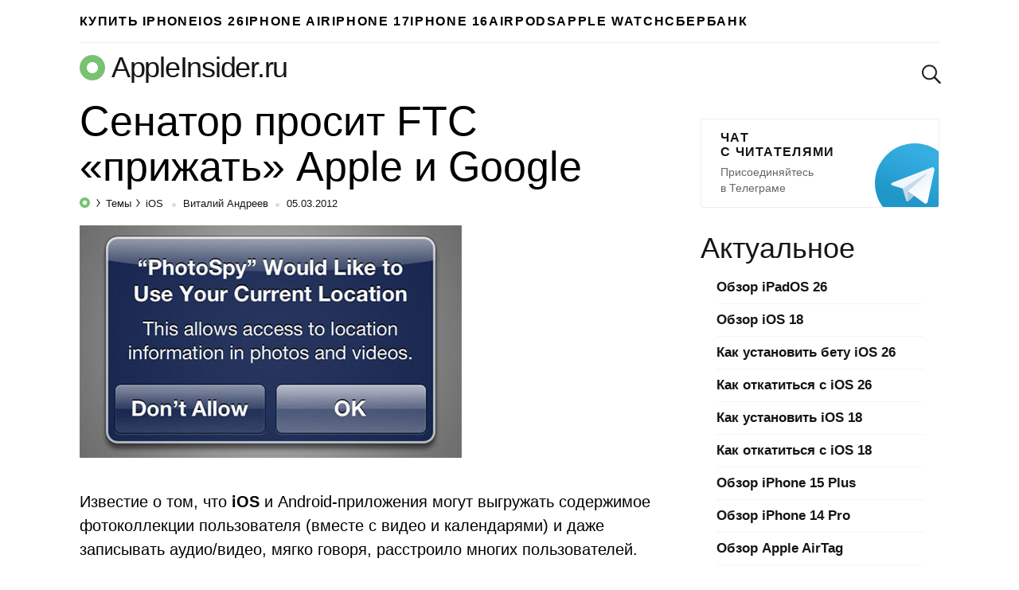

--- FILE ---
content_type: text/html; charset=utf-8
request_url: https://www.google.com/recaptcha/api2/aframe
body_size: 266
content:
<!DOCTYPE HTML><html><head><meta http-equiv="content-type" content="text/html; charset=UTF-8"></head><body><script nonce="WvTQL23sqGwvYPCL11NZpQ">/** Anti-fraud and anti-abuse applications only. See google.com/recaptcha */ try{var clients={'sodar':'https://pagead2.googlesyndication.com/pagead/sodar?'};window.addEventListener("message",function(a){try{if(a.source===window.parent){var b=JSON.parse(a.data);var c=clients[b['id']];if(c){var d=document.createElement('img');d.src=c+b['params']+'&rc='+(localStorage.getItem("rc::a")?sessionStorage.getItem("rc::b"):"");window.document.body.appendChild(d);sessionStorage.setItem("rc::e",parseInt(sessionStorage.getItem("rc::e")||0)+1);localStorage.setItem("rc::h",'1768365318367');}}}catch(b){}});window.parent.postMessage("_grecaptcha_ready", "*");}catch(b){}</script></body></html>

--- FILE ---
content_type: text/css
request_url: https://appleinsider.ru/wp-content/themes/101media-ai-2015/style.min.css?ver=1.0.2
body_size: 16812
content:
button{cursor:pointer}.pagination .nav-links>*{border-radius:3px;height:57px;position:relative;line-height:55px;font-weight:600}.pagination-ajax{position:relative;display:block}.pagination-ajax .nav-links>.next,.pagination-ajax .nav-links>.prev{display:block;text-indent:-9999px;width:100%;background:#76c36e}.pagination-ajax .nav-links>.next.loading,.pagination-ajax .nav-links>.prev.loading{text-indent:0}.pagination-ajax .nav-links>.next:hover,.pagination-ajax .nav-links>.prev:hover{background:#151515}.pagination-ajax .nav-links>.next:after,.pagination-ajax .nav-links>.prev:after{content:'Больше новостей';position:absolute;text-indent:0;top:0;width:100%;left:0;color:#fff;text-align:center;font-size:16px;line-height:57px}.pagination-ajax .ajax-comments-next>.next:after{content:'↓ Еще комментарии'}.pagination-ajax .ajax-comments-prev>.prev:after{content:'↑ Еще комментарии'}.pagination-ajax .ajax-comments-prev{margin-top:25px}.pagination-ajax .prev.page-numbers{margin-top:50px}#main .pagination-ajax .prev.page-numbers,.author .pagination-ajax .prev.page-numbers,.home .pagination-ajax .prev.page-numbers,.search-results .pagination-ajax .prev.page-numbers{display:none}.pagination-simple .nav-links .current:last-child,.pagination-simple .nav-links>.next,.pagination-simple .nav-links>.prev{display:block;width:50%;float:left;border:1px solid #76c36e;text-align:center}.pagination-simple .nav-links .current:last-child:hover,.pagination-simple .nav-links>.next:hover,.pagination-simple .nav-links>.prev:hover{background:#76c36e;color:#fff}.pagination-simple .nav-links>.prev{border-top-right-radius:0;border-bottom-right-radius:0;border-right-style:dashed}.pagination-simple .nav-links .current:last-child,.pagination-simple .nav-links>.next{border-left-width:0;border-top-left-radius:0;border-bottom-left-radius:0;position:relative;z-index:1;margin-left:-1px}.pagination-simple .nav-links .current:last-child{text-indent:-9999px;color:#eee;border-color:#eee;margin-left:0}.pagination-simple .nav-links .current:last-child:hover{background:inherit;color:inherit}.pagination-simple .nav-links .current:last-child:hover:after{color:#eee}.pagination-simple .nav-links .current:last-child:after{content:'Следующая →';display:block;text-indent:0;position:relative;top:-55px}.pagination-number{border-top:2px solid #eee;padding-top:20px;text-align:center;position:relative;display:flex;justify-content:center}.pagination-number a,.pagination-number span{display:inline-block;color:#000;font-size:16px;float:left;line-height:45px;height:45px;padding:0 16px;font-weight:300}.pagination-arrow{margin:0 5px}.pagination-number a:hover{color:#76c36e}.pagination-number a{display:flex;align-items:center}.pagination-number a .pagination-arrow,.pagination-number a .pagination-text{padding:0}.pagination-number.min a,.pagination-number.min span{font-size:15px}.pagination-number.mic a,.pagination-number.mic span{font-size:15px}.pagination-number .current{color:#eee}.pagination-number>a:first-child{padding-left:0}.pagination-number>a:last-child{padding-right:0}.pagination-number .num{display:flex}.pagination-number .num a:first-child,.pagination-number .num span:first-child{border-top-left-radius:3px;border-bottom-left-radius:3px}.pagination-number .num a,.pagination-number .num span{border:1px solid #eee;margin-right:-1px}.pagination-number .num a:last-child,.pagination-number .num span:last-child{border-top-right-radius:3px;border-bottom-right-radius:3px}.pre-footer{margin-bottom:51px}.skyline{background:url(img/skyline.png) repeat-x bottom}.skyline .wrapper{background:#fff url(img/footer-anchor.png) repeat-x bottom left;padding-bottom:20px}.skyline .discount-box{border:1px solid #151515}.footer{background:#151515;color:#fff;padding-bottom:10px}.footer a{color:inherit}.main-menu_footer{background:#1f1f1f}.footer .trends{margin-left:-40px;margin-bottom:12px}.main-menu_footer .trends a{color:inherit;font-size:14px;letter-spacing:2px;transition:.3s}.main-menu_footer .trends a:hover{color:gray}.footer .trends li:first-child{border:none}.footer__menu{display:flex;align-items:center;padding-bottom:15px;justify-content:space-between;border-bottom:1px solid rgba(153,153,153,.2)}.footer__content{display:flex;margin:20px 0}.footer__logo{display:flex;align-items:center}.footer__logo .sitename-icon{font-size:18px}.footer__logo .sitename-text{color:#fff;font-size:24px;letter-spacing:-1px;font-weight:400}.footer__comma{position:relative;top:4px;margin-right:2px;font-weight:400}.footer__logo .date{font-size:24px;line-height:1.2;letter-spacing:.36px;font-style:italic;margin-top:3px;font-weight:300}.footer-menu__item{position:relative;font-size:18px;letter-spacing:-.45px}.footer-menu__item:not(:first-child){padding-left:22px}.footer-menu__item:not(:first-child):before{font-size:18px;content:'∙';color:#fff;position:absolute;left:8px;top:0}.footer-menu__link{transition:.3s}.footer-menu__link:hover{color:grey}.footer-info{display:flex;margin-left:50px}.footer__descr{max-width:530px;font-size:12px;line-height:1.5;color:#999;font-weight:400}.privacy-terms{margin:0 50px 15px 0}.privacy-terms__item{display:block;white-space:nowrap;font-size:12px;line-height:1.5;margin-bottom:10px;transition:.3s;font-weight:400}.privacy-terms__item:not(.privacy-terms__item_disable):hover{color:gray}.privacy-terms__item_disable{color:gray}.appstoreBut{display:block;float:left;width:135px;height:40px;background-image:url(img/apple-app.png);text-indent:-9999px;background-size:cover;transition:all .3s}.appstoreBut:hover{opacity:.9;transition-duration:0s}.authors{display:flex;flex-direction:column}.authors__item{white-space:nowrap;font-size:12px;line-height:1.5;color:#999;margin-bottom:4px;font-weight:300}.authors .authors__link{color:#fff;display:inline;transition:.3s;font-weight:400}.authors__link:hover{color:grey}.statistics{display:flex;align-items:center;margin:12px 0}.statistics__count{font-size:30px;line-height:1.25;letter-spacing:.36px;margin-right:12px}.statistics__text{font-size:12px;line-height:1.25;color:#999;white-space:nowrap}.pagination-ajax .next.page-numbers{margin-top:50px;border:none;outline:0}.pagination-ajax .next.page-numbers:focus{border:none;outline:0}.pagination-ajax .ajax-comments-next>.next.page-numbers:after{display:none}.pagination-ajax .nav-links>.next.page-numbers{text-indent:unset;color:#fff}.social{margin-bottom:20px}.social-title{font-weight:300;font-size:45px;margin-bottom:20px;line-height:1.1}.social-item{border:1px solid #eee;background:#fff;border-radius:8px;display:flex;font-size:15px;line-height:1.25;position:relative;overflow:hidden}.social-icon{width:136px;height:136px;position:absolute;left:-28px;top:0;bottom:0;margin:auto}.social-content{width:100%;padding-left:130px}.social-link{display:block;font-size:16px;line-height:1.25;font-weight:600;color:#181721;padding:17px 0;border:none;transition:0s}.social-link span{transition:.3s}.social-link:hover span{color:#7ac175}.social-link p{padding-left:8px;font-size:15px;line-height:1.25;display:inline;color:#999;font-weight:400}.social-link_news{border-bottom:1px solid #eee}.social-link_news:hover{border-bottom:1px solid #eee}.news{padding-bottom:50px;font-family:-apple-system,BlinkMacSystemFont,"Segoe UI",Roboto,Helvetica,Arial,sans-serif,"Apple Color Emoji","Segoe UI Emoji","Segoe UI Symbol";font-weight:300;font-size:20px;line-height:1.25}.news-title{font-size:45px;padding-top:30px;line-height:1.1}.news-wrap{padding-top:20px;display:flex;flex-wrap:wrap;margin:0 -7px}.news-item{width:calc(33.33% - 14px);margin:0 7px;position:relative;transition:.3s}.news-item:hover .news-text{color:#76c36e}.news-item:hover img{opacity:.7}.news-link{display:block;height:100%}.news-link:before{content:'';position:absolute;left:0;right:0;top:0;bottom:0;box-shadow:0 0 0 1px #eee;border-radius:8px;z-index:1;transition:.3s}.news-link:hover:before{box-shadow:0 0 0 1px #76c36e}.news-img{position:relative;padding-bottom:60.8%;max-width:100%;display:block;transition:.3s}.news-img img{position:absolute;top:0;bottom:0;left:0;right:0;width:100%;height:100%;object-fit:cover;display:block;transition:.3s;background-color:#f6f6f6;border-radius:8px 8px 0 0;overflow:hidden}.news-text{margin:15px 20px 20px 20px;font-size:16px;line-height:1.25;color:#181721;display:-webkit-box;-webkit-line-clamp:3;-webkit-box-orient:vertical;overflow:hidden;text-overflow:ellipsis;transition:.3s;font-weight:600}.related-posts{line-height:normal;margin-bottom:10px}.related-posts .related-posts-title{margin:0;padding-bottom:30px}.related-posts article.hentry .entry-header .entry-title{overflow:hidden}.related-posts .related-posts-list{overflow:hidden}.related-posts .related-posts-list .entry-title{font-size:40px;line-height:44px}.related-posts .related-posts-list .entry-title .cc{vertical-align:20%}.related-posts .related_post_title{margin-top:33px;padding-top:20px}.related-posts h3 .tags-labels{display:inline-block;position:relative;top:2px}.post .tags-labels .tag{float:none;margin-bottom:10px}.related-posts article.preview{height:350px;max-height:350px;margin-bottom:0}.related-posts article.preview .cover{display:block;height:100%;width:100%;line-height:350px;vertical-align:middle;overflow:hidden;border:1px solid #eee;border-top-left-radius:3px;border-top-right-radius:3px}.related-posts article.preview .cover img{width:100%;margin:-500px 0}.related-posts .related-also{width:50%;float:left;height:113px;padding-top:22px}.related-posts .related-also .title{color:#000;font-size:16px;padding-right:40px;transition:.3s;font-weight:600}.related-posts .related-also .description{line-height:19px}.related-posts .related-also .cc{font-size:11px;position:relative;top:2px;margin-left:-40px}.related-posts .related-also a:hover .title{color:#76c36e;transition-duration:0s}.related-posts .related-also.number-0{border-left:solid 1px #eee;border-bottom:solid 1px #eee;border-bottom-left-radius:3px;padding-left:30px;padding-right:20px;position:relative}.related-posts .related-also.number-0:after{content:"";position:absolute;right:0;width:1px;top:15px;bottom:18px;background:#eee}.related-posts .related-also.number-1{border-right:solid 1px #eee;border-bottom:solid 1px #eee;border-bottom-right-radius:3px;padding-right:30px;padding-left:20px}.related-posts .related-also .preview{width:60px;height:60px;border-radius:30px;overflow:hidden;text-align:center;vertical-align:middle;line-height:60px;font-size:0;float:left;margin-right:13px}.related-posts .related-also .preview img{max-width:100%;max-height:100%;display:inline-block}.related-posts-item{display:flex;margin:0 0 40px;border-top:none;padding:0}.related-posts-item:hover .related-posts-picture{opacity:.8}.related-posts-item:hover .related-posts-name{color:#76c36e}.related-posts-picture{width:360px;margin-right:20px;flex:1 0 auto}.related-posts-link{display:block;position:relative;padding-top:61.2%}.related-posts-img{position:absolute;top:0;left:0;bottom:0;right:0;width:100%;height:100%;object-fit:cover;transition:.3s}.related-posts-name{color:#000;font-size:24px;line-height:1.2;font-weight:600;transition:.3s}.related-posts-desc{margin:7px 0 15px}.related-posts-desc p{font-size:16px;line-height:1.4;display:-webkit-box;-webkit-line-clamp:3;-webkit-box-orient:vertical;overflow:hidden;text-overflow:ellipsis;margin-bottom:0}.related-posts-content .btn.mini{margin-bottom:0}a[name=comments-section]{height:2px;line-height:2px;font-size:2px;display:inherit}.commentlist{margin:20px 0}.commentlist .comments-wrap .navigation{display:flex;align-items:center}.comments-wrap div>.children{margin-left:50px}.comments-wrap #load_comments_btn{flex:1 auto}.comments-wrap .pagination #load_comments_btn{height:54px;font-size:18px;line-height:1.2;margin:0 5px 0 0;padding:14px 30px 16px;background-color:#76c36e;color:#fff;text-align:center;transition:.3s;border-radius:3px;border:none;outline:0;font-weight:600}.comments-wrap .pagination #load_comments_btn:hover{transition-duration:0s;cursor:pointer;background-color:#181721}.comments-count-box{font-size:45px;margin-right:10px;line-height:50px}.scroll-to-new-comment:focus,.scroll-to-new-comment:hover{color:#75c36e}.comments-wrap .ajax-comments-next{margin-top:40px}.featured_comment{margin-top:25px;margin-bottom:100px}.commentlist .comment.featured{padding:19px 19px 0;margin:30px -19px -19px}.featured_commentlist.featured_comment .comment.featured{padding:19px;margin:-19px 0}.comment.featured{border:1px solid #ffa700;border-top-color:#ffb100;border-bottom-color:#ff9d00;border-radius:3px}.comment.featured .controls{right:20px}.comment.featured a{color:#ffb100}.comment.featured .reply{border:none}.comment button.go-from-featured-comment{position:absolute;border:none;border-radius:0 0 3px 3px;background-image:linear-gradient(to bottom,#fb0,#ffa600);color:#fff;font-size:16px;padding:8px 30px;bottom:-64px;font-weight:600;outline:0}.comment{font-size:18px;color:#181721;margin-top:38px;font-weight:300}.comment .avatar{width:32px;height:32px;border-radius:16px;overflow:hidden;float:left;margin-right:11px}.comment .comment-author{line-height:17px;max-width:calc(100% - 50px)}.comment .comment-author .fn{white-space:nowrap;overflow:hidden;text-overflow:ellipsis;font-weight:600}.comment .comment-author a{font-size:12px;color:#999;font-style:italic;font-weight:300}.comment .comment-author a:hover{border-bottom:1px dashed #eee}.comment .text{margin-top:6px;margin-bottom:-1.2em;line-height:24px;word-wrap:break-word}.comment .text a{word-wrap:break-word}.comment .text em.comment-awaiting-moderation{border:1px solid #e6e7e3;border-radius:4px;color:#181721;padding:4px 14px;font-size:12px;display:block;margin-top:-14px}.comment .reply{margin-top:21px;position:relative;border-bottom:solid 1px #eee;transition:border-color .5s;margin-bottom:-1px;height:16px}.comment .reply .link-wrapper{padding:0 10px;margin-left:-10px;background:#fff;position:absolute}.comment-edit-link,.comment-reply-link,.comment-reply-login{font-size:14px;color:#999;font-weight:300;border:none;outline:0;background-color:transparent;padding-left:0}.comment-edit-link:hover,.comment-reply-link:hover,.comment-reply-login:hover{color:#181721}.comment .contents{position:relative;padding:20px 18px 0 18px;margin:-20px -18px 0;border:1px solid transparent;border-radius:3px;transition:border-color .5s}.comment.active>.contents{border-color:#76c36e}.comment.active>.contents .reply{border-bottom-color:transparent}#respond{margin-top:33px;margin-bottom:6px;font-size:16px;color:#181721;font-weight:300}#respond .auth_required{color:#000;font-size:14px;margin-top:40px;margin-bottom:40px;overflow:hidden}#respond .auth_required span{position:relative;top:7px}#respond .avatar{width:32px;height:32px;border-radius:16px;overflow:hidden;float:left;margin-right:11px}#respond .meta{line-height:26px;font-weight:600}#respond .field{float:none;clear:both;display:block;width:500px;height:120px;border:solid 1px #eee;margin:11px 0 5px;font-size:16px;line-height:23px;color:#181721;padding:10px 15px;border-radius:3px;resize:none;font-weight:300}#respond .field::placeholder{color:#999;opacity:1}#respond .field::-moz-placeholder{color:#999;opacity:1}#respond .field::-webkit-placeholder{color:#999;opacity:1}#respond .field::-ms-placeholder{color:#999;opacity:1}#respond .recipient{font-size:14px;color:#999;font-weight:300}#respond .recipient:before{content:"@ "}#respond .recipient.empty{display:none}#respond .recipient.empty+i{display:none}#respond .icon-remove{position:relative;background-image:url(img/comment_remove.png);background-position:center;cursor:pointer;width:11px;height:11px}#respond .icon-remove:before{content:'';position:absolute;top:0;left:0;width:11px;height:11px;opacity:0;transition:all .3s;background-image:url(img/comment_remove_hover.png)}#respond .icon-remove:hover:before{opacity:1;transition-duration:0s}#respond .field-wrapper{position:relative;clear:both}#respond .field-wrapper .recipient-label{position:absolute;top:11px;left:16px;font-size:16px;line-height:23px;color:#999;font-weight:300}#respond p{margin-bottom:12px}#respond .subscribe{position:relative;font-size:12px;color:#999;padding-left:20px}#respond .subscribe input{display:none}#respond .subscribe span{white-space:no-wrap}#respond .subscribe span:before{position:absolute;left:0;top:1px;content:"";display:inline-block;width:14px;height:14px;border:1px solid #eee;border-radius:2px;margin-right:7px}#respond .subscribe input:checked+span:before{border:none;background:url(img/check.png) no-repeat center}.modal{min-height:280px;opacity:.2;bottom:100%;width:310px;background:#fff;border-radius:0 0 5px 5px;border:solid 1px #eee;border-top:none;transition:opacity .3s;margin:auto;box-shadow:0 5px 50px 0 rgba(0,0,0,.05);padding:25px 30px 24px}.modal.active{opacity:1}.modal .checkbox label{color:#999;font-size:12px}.modal input[type=password],.modal input[type=text]{border:solid 1px #eee;border-radius:3px;display:block;width:100%;color:#181721;font-size:16px;line-height:normal;padding:8px 15px 8px;margin-bottom:11px}.modal input[type=password]::placeholder,.modal input[type=text]::placeholder{color:#999;opacity:1}.modal input[type=password]::-moz-placeholder,.modal input[type=text]::-moz-placeholder{color:#999;opacity:1}.modal input[type=password]::-webkit-placeholder,.modal input[type=text]::-webkit-placeholder{color:#999;opacity:1}.modal input[type=password]::-ms-placeholder,.modal input[type=text]::-ms-placeholder{color:#999;opacity:1}.modal .nav-tabs{text-align:justify;line-height:1.2em;font-size:27px;margin-bottom:19px}.modal .nav-tabs:before{content:"";display:block;margin-bottom:-1.2em}.modal .nav-tabs:after{content:"";display:inline-block;width:100%}.modal .nav-tabs>li{display:inline-block;position:relative;top:1.2em}.modal .nav-tabs>li.separator{margin-left:-10px;margin-right:-10px;color:#ddd}.modal .nav-tabs>li a{color:#ddd;border-bottom:dashed 1px #ddd;font-weight:400}.modal .nav-tabs>li.active a{color:#181721;border:none}.modal .tab-pane{display:none}.modal .tab-pane.active{display:block}.modal .btn{font-size:16px;font-weight:600}.modal .btn.btn-primary{color:#fff;background-color:#76c36e;transition:all .3s}.modal .btn.btn-primary:hover{background-color:#181721;transition-duration:0s}.modal .hint{font-size:12px;line-height:normal;color:#999;font-weight:400}.modal .submit{margin-top:20px}.modal .submit .helper{font-size:12px;border-bottom:solid 1px #d6edd3;display:inline-block;line-height:normal;position:relative;top:-3px;margin-left:10px;font-weight:300}.modal .submit .helper:hover{border-bottom-color:#181721}#i10foreign.not-null{display:block}#i10foreign.null{visibility:hidden;margin-bottom:-117px}.foreign-posts{clear:both;margin:60px -40px;padding:0 40px;border-top:1px solid #000;width:1100px}.foreign_post_title{display:block;margin:10px 0;font-size:45px;line-height:50px}.foreign-posts-list .foreign-post{width:400px;float:right;height:75px;margin-bottom:20px}.foreign-posts-list .foreign-post a:hover .description{transition-duration:0s;color:#76c36e}.foreign-posts-list .foreign-post .description{font-size:16px;color:#181721;line-height:21px;transition:all .3s;float:left}.foreign-posts-list .foreign-post.number-2 .description,.foreign-posts-list .foreign-post.number-3 .description{float:none}.foreign-posts-list .foreign-post .description .title{position:relative;top:-4px;font-weight:600}.foreign-posts-list .foreign-post .preview-wrap{position:relative;float:left;margin-right:14px}.foreign-posts-list .foreign-post .preview-wrap:after{content:"";position:absolute;top:0;right:0;background:no-repeat center}.foreign-posts-list .foreign-post.hi-newsru .preview-wrap:after{background-image:url(img/hi-news.png);background-size:cover;width:23px;height:26px;margin:-12px -11px}.foreign-posts-list .foreign-post.androidinsiderru .preview-wrap:after{background-image:url(img/android.png);background-size:cover;width:25px;height:23px;margin:-10px -11px}.foreign-posts-list .foreign-post .preview{width:150px;height:75px;line-height:75px;vertical-align:center;overflow:hidden;float:left;border-radius:3px}.foreign-posts-list .foreign-post .preview .foreign-img{width:100%;height:100%;display:block;margin:0;object-fit:cover}.foreign-posts-list .foreign-post.number-0,.foreign-posts-list .foreign-post.number-1{height:auto;width:280px;margin-right:30px;float:left}.foreign-posts-list .foreign-post.number-0 .description,.foreign-posts-list .foreign-post.number-1 .description{margin-bottom:-40px}.foreign-posts-list .foreign-post.number-0 .preview-wrap,.foreign-posts-list .foreign-post.number-1 .preview-wrap{margin:0 0 15px}.foreign-posts-list .foreign-post.number-0 .preview-wrap:after,.foreign-posts-list .foreign-post.number-1 .preview-wrap:after{top:auto;right:auto;bottom:0;left:0}.foreign-posts-list .foreign-post.number-0 .preview,.foreign-posts-list .foreign-post.number-1 .preview{width:280px;height:170px;line-height:170px}.ajax-comments-current>a,.ajax-comments-next>a{background-color:#76c36e;color:#fff;display:block;width:200px;margin:30px 0}.ajax-comments-current>a{width:300px;text-align:center}.comments-header{display:flex;flex-wrap:wrap;align-items:center;margin-top:20px}.comments-header .comments{padding:10px 0;margin:0 20px 0 0}span.comments{padding-top:20px;padding-bottom:10px;margin-left:19px;display:inline-block;font-size:45px;line-height:50px}.comments-header .scroll-to-new-comment{color:#76c36e;transition:all .3s;text-decoration:none;font-size:16px;height:43px;padding:10px 20px;margin-top:10px;transition-duration:.3s;font-weight:600;line-height:1.2;border-radius:3px;border:1px solid #75c36e;text-align:center;background:inherit;outline:0}.comments-header .btn_collapse{width:100%;display:flex;align-items:center}.comments-header #collapse_comments_btn{position:relative;color:#aaa;font-size:14px;transition-duration:.3s;padding:0;font-weight:600;background:inherit;border:none;outline:0}.comments-header #collapse_comments_btn:hover{transition-duration:0s;color:#181721}.comments-header #collapse_comments_btn:before{position:absolute;content:'';bottom:2px;left:0;width:100%;height:6px;right:0;background-image:linear-gradient(to right,rgba(170,170,170,.5) 58%,rgba(255,255,255,0) 0);background-position:bottom;background-size:5px 1px;background-repeat:repeat-x;transition-duration:.3s}.comments-header #collapse_comments_btn:hover::before{background-image:linear-gradient(to right,rgba(24,23,33,.5) 58%,rgba(255,255,255,0) 0)}.scroll-to-new-comment:hover{border-color:#151515;color:#151515;transition-duration:0s}.comment .contents:hover .text{opacity:1!important}.comment .controls{position:absolute;top:15px;right:20px;padding:0 26px;text-align:center}.comment .controls .ajax-comment-control{position:absolute;top:0;left:0;text-decoration:none;line-height:1;opacity:0;transition:opacity .3s;font-size:27px;color:#ff1753;font-weight:600;padding:0;background:inherit;border:none;outline:0}.comment .controls .ajax-comment-control.like{left:auto;right:0;color:#76c36e}.comment .controls .ajax-comment-control.like-enable{opacity:1}.comment .controls .rating{font-size:16px;color:#ccc;padding:0 10px;height:27px;line-height:26px;display:inline-block;border-radius:3px;font-weight:600}.comment .controls .rating.negative{color:#ff1753;background-color:#fff0f2}.comment .controls .rating.positive{color:#76c36e;background-color:#e9ffe7}.comment .contents:hover .controls .ajax-comment-control{opacity:1;transition-duration:0s}body footer.footer-site .row .col-3{width:365px;float:right;overflow:hidden}.twitter-tweet{margin-left:auto;margin-right:auto}@media (max-width:650px) and (-webkit-min-device-pixel-ratio:2){.related-posts article.preview .entry-header .entry-title{padding:2px 0 7px}.pagination-ajax .nav-links>.next:hover,.pagination-ajax .nav-links>.prev:hover{color:#fff;background:#76c36e}}@media only screen and (max-width:415px){body footer.footer-site .socials{width:292px}body footer.footer-site nav.socials li{margin-left:8px}body footer.footer-site .socials .icon.icon-brand{transform:scale(1)}}.sticky-tag>div:hover .entry-header a{color:#f50}.tag-hr{width:100%;height:1px;background-color:rgba(213,221,230,.4);margin-top:20px;margin-bottom:20px}.tag-hr.page-author{margin-top:6px}.entry-content .fb_iframe_widget{display:block;margin:20px 0}.entry-content .fb_iframe_widget span{display:block;margin:0 auto}.instagram-media{margin:20px auto!important}.twitter-timeline{left:50%;position:relative!important;transform:translateX(-50%);border-radius:3px;margin:20px 0!important;border:1px solid #dbdbdb!important}.twitter-tweet{margin:20px auto}.hyphen{-webkit-hyphens:auto;-moz-hyphens:auto;-ms-hyphens:auto;hyphens:auto}a,abbr,acronym,address,applet,big,blockquote,body,caption,cite,code,dd,del,dfn,div,dl,dt,em,fieldset,font,form,h1,h2,h3,h4,h5,h6,html,iframe,ins,kbd,label,legend,li,object,ol,p,pre,q,s,samp,small,span,strike,strong,sub,sup,table,tbody,td,tfoot,th,thead,tr,tt,ul,var{border:0;font-size:100%;margin:0;outline:0;padding:0;vertical-align:baseline;font-family:-apple-system,BlinkMacSystemFont,"Segoe UI",Roboto,Helvetica,Arial,sans-serif,"Apple Color Emoji","Segoe UI Emoji","Segoe UI Symbol";font-weight:inherit}html{-webkit-box-sizing:border-box;-moz-box-sizing:border-box;box-sizing:border-box;font-size:62.5%;overflow-y:scroll;-webkit-text-size-adjust:100%;-ms-text-size-adjust:100%}*,:after,:before{-webkit-box-sizing:inherit;-moz-box-sizing:inherit;box-sizing:inherit}body{min-width:1090px;background:#f1f1f1}article,aside,details,figcaption,figure,footer,header,main,nav,section{display:block}button,input,select,textarea{font-family:inherit;font-size:inherit;line-height:inherit}ol,ul{list-style:none}table{border-collapse:separate;border-spacing:0}caption,td,th{text-align:left;font-weight:400}blockquote:after,blockquote:before,q:after,q:before{content:""}blockquote,q{-webkit-hyphens:none;-moz-hyphens:none;-ms-hyphens:none;hyphens:none;quotes:none}em{font-style:italic}a:focus{outline:2px solid #c1c1c1;outline:2px solid rgba(51,51,51,.3)}a:active,a:hover{outline:0}a img{border:0}img{border:0;vertical-align:middle;height:auto}.row{margin-left:-15px;margin-right:-15px}.col-lg-1,.col-lg-10,.col-lg-11,.col-lg-12,.col-lg-2,.col-lg-3,.col-lg-4,.col-lg-5,.col-lg-6,.col-lg-7,.col-lg-8,.col-lg-9,.col-md-1,.col-md-10,.col-md-11,.col-md-12,.col-md-2,.col-md-3,.col-md-4,.col-md-5,.col-md-6,.col-md-7,.col-md-8,.col-md-9,.col-sm-1,.col-sm-10,.col-sm-11,.col-sm-12,.col-sm-2,.col-sm-3,.col-sm-4,.col-sm-5,.col-sm-6,.col-sm-7,.col-sm-8,.col-sm-9,.col-xs-1,.col-xs-10,.col-xs-11,.col-xs-12,.col-xs-2,.col-xs-3,.col-xs-4,.col-xs-5,.col-xs-6,.col-xs-7,.col-xs-8,.col-xs-9{position:relative;min-height:1px;padding-left:15px;padding-right:15px}.col-md-1,.col-md-10,.col-md-11,.col-md-12,.col-md-2,.col-md-3,.col-md-4,.col-md-5,.col-md-6,.col-md-7,.col-md-8,.col-md-9{float:left}.clearfix:after,.clearfix:before,.container-fluid:after,.container-fluid:before,.container:after,.container:before,.row:after,.row:before{content:" ";display:table}.clearfix:after,.container-fluid:after,.container:after,.row:after{clear:both}.icon{display:inline-block;border-radius:0;width:24px;height:24px;background:url(/wp-content/themes/101media-ai-2015/img/toolbar.png) no-repeat 0 0}.icon.icon-brand{background:url(/wp-content/themes/101media-ai-2015/img/socials.png) no-repeat 0 0;background-size:196px;width:25px;height:25px;border-radius:50%}.icon.icon-brand.icon-rss{background:url(/wp-content/themes/101media-ai-2015/img/socials/rss.svg) no-repeat 0 0}.icon.icon-brand.icon-twitter{background:url(/wp-content/themes/101media-ai-2015/img/socials/twi.svg) no-repeat 0 0}.icon.icon-brand.icon-vk{background:url(/wp-content/themes/101media-ai-2015/img/socials/vk.svg) no-repeat 0 0}.icon.icon-brand.icon-instagram{background:url(/wp-content/themes/101media-ai-2015/img/socials/instagram.svg) no-repeat 0 0}.icon.icon-brand.icon-facebook{background:url(/wp-content/themes/101media-ai-2015/img/socials/fb.svg) no-repeat 0 0}.icon.icon-brand.icon-google-plus{background:url(/wp-content/themes/101media-ai-2015/img/socials/google-plus.svg) no-repeat 0 0}.icon.icon-brand.icon-youtube{background:url(/wp-content/themes/101media-ai-2015/img/socials/youtube.svg) no-repeat 0 0}.icon.icon-brand.icon-app{background:url(/wp-content/themes/101media-ai-2015/img/socials/appstore.svg) no-repeat 0 0}.icon.icon-brand.icon-telegram{background:url(/wp-content/themes/101media-ai-2015/img/socials/telegram.svg) no-repeat 0 0}.icon.icon-broadcast{background:url(/wp-content/themes/101media-ai-2015/img/icon-broadcast.png) no-repeat 0 0;background-size:18px}.icon.icon-discount{background:url(/wp-content/themes/101media-ai-2015/img/icon-discount.png) no-repeat 0 0;background-size:24px}.icon.icon-lock{background:url(/wp-content/themes/101media-ai-2015/img/icon-lock.png) no-repeat 0 0;background-size:18px}.icon.icon-search{background-position:-96px 0}.icon.icon-search-strong{background-position:-72px 0}.icon.icon-reset{background-position:-120px 0}.icon.icon-apple{background-position:-144px 0}.icons{display:inline-block;vertical-align:middle;size:1em;width:1em;height:1em;fill:currentColor}a .icon-brand{transition:opacity .3s}:hover>.icon{transition:opacity 0s}:hover>.icon.icon-brand{opacity:.9}:hover>.icon.icon-broadcast{background-position:0 -24px}:hover>.icon.icon-discount{background-position:0 -24px}:hover>.icon.icon-lock{background-position:0 -25px}:hover>.icon.icon-reset{background-position:-120px -24px}:hover>.icon.icon-apple{background-position:-144px -24px}.views{position:relative;padding-left:20px;white-space:nowrap}.views:after,.views:before{position:absolute;content:'';border:1px solid #a1a1a1;left:0;top:50%;margin-top:-3px;border-radius:50%}.views:before{width:6px;height:6px;left:5px}.views:after{border-width:1px 0 0 0;width:16px;height:10px}a.youtube-fake,a[data-youtube]{display:block;position:relative}a.youtube-fake:before,a[data-youtube]:before{content:"";position:absolute;left:50%;top:50%;margin-left:-42px;margin-top:-29px;width:84px;height:58.8px;background:transparent url(http://www.youtube.com/yt/brand/media/image/YouTube-icon-dark.png) no-repeat;background-size:100% 100%;z-index:1;transform:translateZ(10px)}a.youtube-fake:hover:before,a[data-youtube]:hover:before{background-image:url(http://www.youtube.com/yt/brand/media/image/YouTube-icon-full_color.png);z-index:1}a.youtube-fake:before{margin-left:-30px;margin-top:-21px;width:60px;height:42px}.spinner{margin:0 auto;width:100px;text-align:center;padding-top:3px}.spinner>div{width:9px;height:9px;background-color:#fff;margin:0 2.5px;position:relative;top:-3px;border-radius:100%;display:inline-block;-webkit-animation:sk-bouncedelay 1.4s infinite ease-in-out both;animation:sk-bouncedelay 1.4s infinite ease-in-out both}.spinner .bounce1{-webkit-animation-delay:-.32s;animation-delay:-.32s}.spinner .bounce2{-webkit-animation-delay:-.16s;animation-delay:-.16s}@-webkit-keyframes sk-bouncedelay{0%,100%,80%{-webkit-transform:scale(0)}40%{-webkit-transform:scale(1)}}@keyframes sk-bouncedelay{0%,100%,80%{-webkit-transform:scale(0);transform:scale(0)}40%{-webkit-transform:scale(1);transform:scale(1)}}html{height:100%}body.fixed{position:fixed;width:100%}.wrapper{width:1090px;margin-left:auto;margin-right:auto;padding:0 20px}.site-main{width:calc(100% - 330px)}.site-main>article.preview{display:none}.sidebar{width:300px;float:right;margin-top:6px}.sidebar .toolbar{display:none;height:67px;border-bottom:1px solid #eee;margin-bottom:15px;text-align:center}.sidebar .toolbar li{width:100%}.sidebar .toolbar .auth{margin:0;width:100%;text-align:center;height:42px}.sidebar.fixed{position:fixed;top:auto;right:auto;bottom:auto;left:auto}.sidebar.absolute{position:absolute;top:auto;right:auto;bottom:auto;left:auto}.blog .sidebar .entry-header .entry-title{padding-right:0}body{color:#000;background:#fff;font-size:20px;line-height:1.5;font-family:-apple-system,BlinkMacSystemFont,"Segoe UI",Roboto,Helvetica,Arial,sans-serif,"Apple Color Emoji","Segoe UI Emoji","Segoe UI Symbol";font-weight:300}p{margin-bottom:1em}p.entry-cover{margin-bottom:.88em}p.entry-cover a img{box-shadow:0 0 #000;transition:all .3s;width:100%;background-color:#f6f6f6}p.entry-cover a img.hover,p.entry-cover a:hover img{opacity:.9;transition-duration:0s}.post .entry-cover img.header,.post .entry-cover img.mobile,.post.preview .entry-cover img.desktop,.post.preview .entry-cover img.mobile{display:none}.post.preview .entry-cover img.header{display:block}code{display:block;padding:25px;border-radius:5px;margin:28px 0;overflow:auto;background-color:rgba(137,230,129,.07);font-weight:300}code.small-text{font-size:20px;line-height:1.5}code.large-text{font-size:26px;line-height:1.3}code a{color:#76c36e}pre{overflow-x:auto}div[style*='overflow:auto']>pre{overflow-x:initial}time{text-transform:lowercase}.archive .site-main .entry-info .entry-date time,.home .site-main .entry-info .entry-date time{color:#999}.comment .date,article.preview .entry-info .entry-date time{color:#999}.comment .date{font-size:13px;line-height:1.5;font-style:italic;font-weight:300}a{color:#76c36e;transition:all .3s;text-decoration:none;font-weight:600}a.hover,a:focus,a:hover{color:inherit;text-decoration:inherit;outline:0;transition-duration:0s}a.post-edit-link{color:#ff1753!important;opacity:.5}a.post-edit-link:hover{opacity:1}img{max-width:100%;height:auto}hr{border-color:#eee}b,strong{font-weight:600}a:hover .cc{border-color:#151515;color:#151515;transition-duration:0s}blockquote,q{position:relative;border-radius:4px;background-color:#f2f2f2;padding:21px 25px 23px;margin:35px 0}blockquote:before{position:absolute;content:"„";top:-34px;left:-4px;font:italic 100px/0 Georgia;background:#fff;z-index:1}blockquote:after{position:absolute;content:"";top:-2px;left:-2px;height:25px;width:40px;z-index:0}blockquote.small-text{font-size:20px;line-height:1.5}blockquote p:last-of-type{margin-bottom:0}blockquote.large-text{font-size:26px;line-height:1.3}h3{font-size:45px;margin:10px 0;line-height:50px}h4{font-size:24px;margin:10px 0;line-height:1.5}.button-mobile{display:none;position:absolute;border-top:2px solid #000;border-bottom:2px solid #000;height:20px;width:30px;top:16px;left:35px;cursor:pointer;transition:all .3s}.button-mobile .icon{display:none;top:-4px;position:absolute;left:3px}.button-mobile.active{border-color:transparent}.button-mobile.active:hover{border-color:transparent}.button-mobile.active:before{display:none}.button-mobile.active .icon{display:block}.button-mobile:before{position:absolute;content:'';background-color:#000;width:30px;height:2px;top:7px;left:0;transition:all .3s}.button-mobile:hover{border-color:#76c36e;transition-duration:0s}.button-mobile:hover:before{background-color:#76c36e;transition-duration:0s}.cc{position:relative;display:inline-block;color:#76c36e;border:1px solid #76c36e;border-radius:3px 3px 0;transition:all .3s;font-size:18px;line-height:normal;padding:1px 5px;vertical-align:45%;font-style:normal;font-weight:600}.cc:after,.cc:before{background:0 0;border-color:inherit;border-style:solid;border-width:1px;bottom:-6px;content:"";display:block;position:absolute;z-index:2;height:5px;width:7px}.cc:before{border-width:0 0 0 1px;right:-1px}.cc:after{border-width:0 1px 0 0;-webkit-transform:skewX(-45deg);transform:skewX(-45deg);right:2px}.comments-count{display:inline-block;position:relative;top:7px;margin-left:5px;margin-right:2px}.comments-count .cc{font-size:11px}.popular .cc:after,.popular .cc:before{height:6px;width:6px;bottom:-6px}.popular .cc:after{right:2px}nav a{display:block}nav li{float:left;display:block}nav li:first-child{margin-left:0!important}nav.socials a,nav.socials ul{height:25px}nav.socials li{margin-left:12px}footer nav.socials li{margin-left:8px}nav.toolbar a{height:24px}nav.toolbar li{height:44px;padding:10px 0;margin-left:29px}nav.toolbar li small{font-size:70%;font-weight:400}nav.toolbar li.divider{border-left:1px solid #eee;padding-left:29px}nav.toolbar li.user{min-width:160px;height:auto;padding-top:0}nav.toolbar li.user img{float:left;margin-right:10px;margin-top:8px;border-radius:50%}nav.toolbar li.user span{font-size:17px;font-weight:700}nav.toolbar li.user a{position:relative;top:-10px;display:inline-block;font-size:12px;color:#999;font-style:italic;font-weight:300}nav.toolbar li.user a:hover{color:#000}nav.toolbar li.user a:last-child{margin-left:10px;position:relative}nav.toolbar li.user a:last-child:before{position:absolute;content:'·';top:0;left:-6px}nav.toolbar .toolbar__btn{background:0 0;border:none;padding:0;outline:0}nav.toolbar .icon{outline:0}.header-trand nav.trends{border-bottom:1px solid #eee}.header-trand nav.trends li:first-child{border:none;padding-left:0}nav.trends a,nav.trends ul{height:53px}nav.trends ul{position:relative;overflow:hidden}nav.trends li{margin-left:28px}nav.trends li.active{font-weight:300}nav.trends li.active a{font-weight:inherit}nav.trends li:first-child{border-left:3px solid #76c36e;padding-left:40px}nav.trends a{font-size:16.2px;line-height:53px;letter-spacing:.1em;text-transform:uppercase;color:#000}nav.trends a:hover{color:#76c36e}nav.trends .menu-item-type-custom a{background-image:url(/wp-content/themes/101media-ai-2015/img/main-menu-ad/ap-button-2019-08-3@2x.png);background-position:right bottom;background-repeat:no-repeat;background-size:100% auto;color:#000;margin:5px 0;line-height:43px;height:43px;width:249px;padding-left:89px;padding-right:0;border-radius:4px;position:relative;font-size:16px;letter-spacing:1.3px}nav.trends .menu-item-type-custom a:hover{color:#000;opacity:.9}nav.trends .fix-button-trend{position:absolute;top:0;right:40px}nav.trends .fix-button-trend a{background-color:#f57a00;color:#fff;font-size:14px;border-radius:4px;text-transform:none;letter-spacing:normal;padding:0 20px;line-height:34px;height:34px;white-space:nowrap;margin:9px 0;font-weight:400}nav.tech a{height:25px;color:#fff;font-size:16.2px;line-height:25px;font-weight:300}nav.tech a:hover{color:grey}nav.tech li{margin-left:12px;padding-left:12px;position:relative}nav.tech li:before{content:'∙';color:grey;position:absolute;left:-2px;top:0}nav.tech li:first-child{padding-left:0;margin-left:0}nav.tech li:first-child:before{content:''}body header.header-site{position:relative;margin-top:10px;margin-bottom:10px;overflow:hidden}.sitename-icon{display:inherit;margin-right:8px}.header-site .sitename-icon{font-size:32px}.sitename{display:flex;align-items:center;font-weight:300}.header-site .sitename{color:#151515;font-size:36px;line-height:normal;letter-spacing:-.035em;margin-bottom:8px}.header-site .preview{margin-top:18px}body header.header-site .socials{position:absolute;top:15px;left:300px}body header.header-site .search-form,body header.header-site .toolbar{position:absolute;top:7px}body header.header-site .toolbar{right:63px}body header.header-site .search-form{right:10px}body header.header-site .search-form button::-moz-focus-inner{padding:0;border:0}body header.header-site .search-form button{padding:0;border:none;background-color:transparent;position:absolute;top:10px;opacity:0;right:-24px;transition:right .3s;z-index:-1}body header.header-site .search-form button[type=reset]{right:0}body header.header-site .search-form input{position:relative;background:transparent url(/wp-content/themes/101media-ai-2015/img/icon-search.png) no-repeat;background-size:24px;border:none;font-size:22px;padding-left:30px;line-height:normal;color:transparent;width:24px;height:24px;margin-top:10px;cursor:pointer;transition:width .3s;-moz-appearance:textfield;-webkit-appearance:textfield;appearance:textfield;outline:0}body header.header-site .search-form input:hover{background-position:0 bottom}body header.header-site .search-form input:focus{font-size:22px;padding:0;width:320px;background:#fff;height:44px;margin-top:0;cursor:auto;color:#000;right:36px}body header.header-site .search-form input:focus+button,body header.header-site .search-form input:focus+button+button{display:block;opacity:1;z-index:1}body header.header-site .search-form input:focus+button{transition-duration:0s;right:356px;margin-right:12px}body header.header-site .search-form input:focus+button+button{right:0}body header.header-site .trends ul{border:1px solid #f5f5f5;border-left:none;border-top-right-radius:2px}article.preview{position:relative;margin-bottom:30px;overflow:hidden;display:flex;flex-direction:row}article.preview .mobile{display:none}article.preview .tablet-title{display:none}article.preview .tablet-content{display:flex}article.preview .first a img{max-height:340px;max-width:605px;border-radius:3px;transition:all .3s}article.preview .first a img.hover,article.preview .first a:hover img{opacity:.9;transition-duration:0s}article.preview .second{display:flex;flex-direction:column;margin-left:30px}article.preview .second .title a,article.preview .tablet-title a{font-family:-apple-system,BlinkMacSystemFont,"Segoe UI",Roboto,Helvetica,Arial,sans-serif,"Apple Color Emoji","Segoe UI Emoji","Segoe UI Symbol";font-size:36px;line-height:1.06;text-align:left;color:#000;transition:all .3s;font-weight:400}article.preview .second .title a.hover,article.preview .second .title a:hover{color:#76c36e;transition-duration:0s}article.preview .second .description{line-height:1.5em;margin:12px 0 15px;font-size:20px;position:relative;display:-webkit-box;-webkit-line-clamp:4;-webkit-box-orient:vertical;overflow:hidden}article.preview .second .cc{margin-right:26px;margin-left:12px;vertical-align:30%}article.preview .entry-footer{position:absolute;right:0;bottom:0;font-size:11px;line-height:normal}article.preview .entry-footer .post-edit-link{background:rgba(255,255,255,.5);border-radius:2px 0 0 0;padding:1px 4px;display:block}article.preview .entry-header .entry-title{width:630px;position:absolute;left:40px;bottom:59px;padding:6px 0 21px 24px;margin:0}article.preview .entry-header .entry-title:before{top:0;left:0;width:40px;height:100%;bottom:0;content:'';position:absolute;background-color:#76c36e;transition:background-color .3s}article.preview .entry-header .entry-title mark{transition:background-color .3s;background:#76c36e;padding:0 0 18px 0;line-height:17px}article.preview .entry-header .entry-title mark :first-line{padding-top:6px}article.preview .entry-header .entry-title mark a{margin-left:auto}article.preview .entry-header .entry-title .cc{border-color:#fff;color:#fff;margin-right:26px;margin-left:12px;font-size:20px;top:2px}article.preview .entry-header .entry-title a{white-space:normal;position:relative;top:6px;left:-5px;padding:0;line-height:inherit;color:#fff}article.preview .entry-header .entry-title a:hover{color:#fff}article.preview .entry-header .entry-title a:first-child{padding-right:13px}article.preview .entry-header .entry-title a:last-child{left:-10px;margin-right:-12px;white-space:nowrap}article.preview .entry-header .entry-title.hover,article.preview .entry-header .entry-title:hover{border-color:#151515;transition-duration:0s}article.preview .entry-header .entry-title.hover mark,article.preview .entry-header .entry-title:hover mark,article.preview .entry-header .entry-title:hover:before{background:#151515;transition-duration:0s}article.preview .entry-header .entry-title.hover .cc,article.preview .entry-header .entry-title:hover .cc{border-color:#fff;color:#fff}@-moz-document url-prefix(){article.preview .entry-header .entry-title{padding:5px 0 22px 0}}@-moz-document url-prefix(){.related-posts .entry-title{padding:6px 0 21px 0}.related-posts article.preview .entry-header .entry-title{padding:5px 0 22px}}article{padding-top:28px;margin-top:28px}article:first-child{padding-top:0;margin-top:0}.search-result .entry-header{display:flex}.entry-title{white-space:normal;font-size:45px;line-height:1.2;font-weight:400}.entry-title a{font-weight:inherit;color:#000}.single-post .entry-title{font-size:52px;line-height:1.1;margin-bottom:10px}.entry-title a.hover,.entry-title a:hover{color:#76c36e}.entry-header>a:last-child{position:relative;top:6px}.discounts .entry-header .entry-title a:last-child{margin-left:0}.blog .entry-header .entry-title{padding-right:10px}.blog .entry-header>a{margin-left:-10px}.single-post .entry-header{margin-bottom:15px;margin-top:-5px}.single-post .post p{word-wrap:break-word}.entry-info{position:relative;font-size:13px;line-height:normal;white-space:nowrap;color:#151515;margin:3px 0 19px;font-weight:400}.entry-info a{color:#151515;font-weight:400}.entry-info a:hover{color:#76c36e}.entry-info .post-categories{display:inline}.post-categories{font-size:13px}.post-categories-item{display:inline}.post-categories-item+li{margin-left:0}.post-categories-item+li:before{content:'';position:relative;display:inline-block;border-top:1px solid #000;border-right:1px solid #000;width:6px;height:6px;top:-2px;right:2px;transform:rotate(55deg) skew(20deg)}.post-categories-link{padding:3px;color:#151515}.post-categories-link span{font-weight:400}.post-categories-link:hover{color:#76c36e}.entry-info .entry-author{color:#151515}.entry-info .entry-views,.single .entry-info .entry-author{position:relative;padding-left:19px;color:#151515}.entry-date-inner{display:inline-flex}.entry-date{position:relative;padding-left:19px}.update-date{color:#999;margin-left:3px}.entry-date:before,.entry-info .edit-link:before,.entry-info .entry-views:before,.single .entry-info .entry-author:before{content:'';background-color:#ddd;position:absolute;top:7px;left:5px;width:5px;height:5px;border-radius:50%}.single .entry-info{margin:2px 0 16px}.single .post-categories-link{padding:3px 2px}.entry-info .edit-link{position:absolute;z-index:5;top:30px;right:6px;background:#fff;padding:3px 5px;border-radius:3px}.entry-info .edit-link:before{display:none}.archive .lead h2{font-size:45px;line-height:1.2;margin-top:1em;margin-bottom:.3em;font-weight:300}.archive .archive-img{width:140px;height:140px;float:right;border-radius:50%;object-fit:cover;margin-left:20px}.entry-cover{text-align:center;min-height:128px}.content-area{position:relative}#main>header h1{font-size:84px;line-height:72px;margin-bottom:.16em;font-weight:300}#main>header p{margin-bottom:18px}#main>header p.secondary-control{margin:0}#main .post .entry-content p.align{clear:both}#main .post .entry-content p.alignleft{float:left}#main .post .entry-content p.alignright{float:right}#main .post .entry-content p.aligncenter,#main .post .entry-content p.alignnone{float:none;text-align:center}.last_update{color:#999;font-size:13px;font-weight:400}.tag .last_update{position:relative;display:inline-block;padding-left:15px}.tag .last_update:before{content:'';background-color:#ddd;position:absolute;top:.5em;left:2px;width:5px;height:5px;border-radius:50%}#main .tag .last_update p{margin-bottom:0}.popular-post{margin:15px 0 30px;padding:20px;background-color:#000;border-radius:8px}.popular-post-title{font-size:40px;line-height:1.1;color:#fff;font-weight:400;margin:0 0 15px}.popular-post-title .icons{font-size:33px}.popular-post-list{display:flex;flex-wrap:wrap;margin:0 -8px -8px}.popular-post-link{display:block}.popular-post-item .popular-post-link:hover img{opacity:.8}.popular-post-link:hover .popular-post-descr{color:#76c36e}.popular-post-item{margin:12px 8px 17px;width:calc(33.33% - 16px)}.popular-post-picture{position:relative;padding-top:70%;margin-bottom:8px}.popular-post-item .popular-post-link img{position:absolute;top:0;left:0;right:0;bottom:0;width:100%;height:100%;object-fit:cover;border-radius:3px;transition:.3s;background-color:#343233}.popular-post-count{font-size:16px;line-height:1;position:absolute;bottom:12px;left:12px;background:#76c36e;border-radius:33px;color:#fff;padding:12px 18px;font-weight:600}.popular-post-descr{color:#fff;font-size:16px;line-height:1.3;display:-webkit-box;-webkit-line-clamp:2;-webkit-box-orient:vertical;overflow:hidden;text-overflow:ellipsis;font-weight:600;transition:.3s}aside nav li{float:none}aside.popular article+article{border:none;padding:0;margin:0}aside.popular h3+article{margin-top:25px}aside.popular>h3{font-size:36px;line-height:.94;color:#181721;font-style:normal;font-weight:300}aside.popular>h3 em,aside.popular>h3 strong{font-weight:300}aside.popular article .entry-info{margin-bottom:10px}aside.popular article .post-categories{display:none}aside.popular article .entry-cover{min-height:auto;margin:0;position:absolute;z-index:1}aside.popular article .entry-cover img{width:60px;height:60px;border-radius:50%;margin-top:2px}aside.popular article .entry-header{position:relative;padding-bottom:5px;margin-bottom:0}aside.popular article .entry-title{font-size:14px;line-height:1.29;color:#181721;display:block;margin:0 0 0 80px;padding-bottom:11px;border-bottom:1px solid #eee;min-height:65px;font-weight:600}aside.popular article:last-child .entry-title{border-bottom:none}aside.popular article .entry-title a .cc{font-size:11px;margin:0;background:#fff;font-weight:600}aside.ai{margin-top:15px}aside.ai a{display:block;border:1px solid #eee;border-radius:3px;padding:14px 55px 14px 24px;font-size:14px;line-height:normal;background:transparent url(/wp-content/themes/101media-ai-2015/img/podcast-bg.jpg) no-repeat 166px -38px;transition:color .3s}aside.ai a:hover{border-color:#a3df9d;transition-duration:0s}aside.ai a:hover strong{color:#76c36e;transition-duration:0s}aside.ai a strong{font-size:16px;margin-bottom:6px;color:#151515;text-transform:uppercase;letter-spacing:.08em;transition:color .3s;word-wrap:break-word;font-weight:700}aside.ai a span{color:#666;line-height:20px;font-weight:300}aside.ai a span,aside.ai a strong{display:block}aside.telegram a{background:0 0;padding-right:24px;position:relative;overflow:hidden}aside.telegram svg{position:absolute;bottom:-20px;right:-20px}aside.telegram a:hover{border-color:#7fd0f2}aside.telegram a:hover strong{color:#00a1e6}aside.counter,aside.counter .app,aside.counter .site{display:none;flex-direction:column}.popular{margin-top:15px}aside.counter .app{padding-top:2px}aside.counter .app .count,aside.counter .site .count{font-family:-apple-system,BlinkMacSystemFont,"Segoe UI",Roboto,Helvetica,Arial,sans-serif,"Apple Color Emoji","Segoe UI Emoji","Segoe UI Symbol";font-size:33px;color:#181721;height:45px;display:flex;align-items:center;font-weight:300}aside.counter .app .description,aside.counter .site .description{font-family:-apple-system,BlinkMacSystemFont,"Segoe UI",Roboto,Helvetica,Arial,sans-serif,"Apple Color Emoji","Segoe UI Emoji","Segoe UI Symbol";font-size:12px;line-height:1.08;color:#aaa;font-style:italic;font-weight:300}aside.discount a{padding-right:72px;background:transparent url(/wp-content/themes/101media-ai-2015/img/discount-bg.png) no-repeat 166px -6px}aside.discount a:hover{border-color:#ffc9d8}aside.discount a:hover strong{color:#ff1753}aside.discount strong{margin-left:-10px}aside.menu{margin:30px 0}aside.menu h3{color:#151515;font-size:36px;line-height:normal;margin-bottom:8px;font-weight:300}aside.menu.menu-dark nav{background:#282828 url(/wp-content/themes/101media-ai-2015/img/aside-hot-bg.jpg) no-repeat 46% -33%}aside.menu.menu-dark a{color:#fff}aside.menu.menu-dark li+li{border-top:1px solid rgba(255,255,255,.1)}aside.menu.menu-light a{color:#151515}aside.menu.menu-light li+li{border-top:1px solid #f5f5f5}aside.menu nav{border-radius:2px;padding:0 20px 16px}aside.menu a{height:42px;line-height:42px;font-size:16.8px;margin:-1px -20px;padding:0 20px;position:relative;z-index:1;overflow:hidden;font-weight:600}aside.menu a:hover{background:#76c36e;color:#fff}aside.discount-box{height:112px;border-radius:3px;border:1px solid #eee;line-height:normal;position:relative;padding:0 204px 0 259px}aside.discount-box .offer{width:33.3%;float:left;height:100%;padding:0 15px}aside.discount-box .offer .img-wrap{width:58px;height:58px;position:relative;float:left;margin:22px 0 0 -69px}aside.discount-box .offer .img-wrap:after{content:"";display:block;position:absolute;top:0;left:0;right:0;bottom:0;background:url(/wp-content/themes/101media-ai-2015/img/mask175.png) no-repeat center;background-size:100%}aside.discount-box .offer .img-wrap img{width:100%;height:100%}aside.discount-box .offer .meta{height:110px;vertical-align:middle;display:table-cell}aside.discount-box .offer .meta .title{overflow:hidden;max-height:38px}aside.discount-box .offer .meta a{font-size:12px;overflow:hidden}aside.discount-box .large,aside.discount-box .title{transition:all .3s}aside.discount-box a{display:block;height:100%;color:inherit;font-size:14px;padding-left:69px;font-weight:300}aside.discount-box a:hover .large,aside.discount-box a:hover .title{color:#ff1753;transition-duration:0s}aside.discount-box .title{font-size:16px;line-height:18px;display:block;font-weight:600}aside.discount-box .mute,aside.discount-box .oldprice{font-size:12px;line-height:15px;color:#999;display:block;font-weight:400}aside.discount-box .latest,aside.discount-box .other{position:absolute;top:0;bottom:0;margin:-1px;border:solid 1px transparent}aside.discount-box .latest{width:245px;left:0;border-right:1px dashed #ddd}header>aside.discount-box .latest{border-radius:3px;border:solid 1px #76c36e;transition:all .3s}header>aside.discount-box .latest:hover{border-color:#ff1753}aside.discount-box .latest a{padding:31px 0 0 11px}aside.discount-box .latest .title{line-height:10px;font-size:20px;margin-bottom:12px}aside.discount-box .latest:hover .date{color:#ff1753;transition-duration:0s}aside.discount-box .latest .date{text-align:center;display:block;width:77px;height:100%;float:left;text-transform:lowercase;line-height:30px;color:#76c36e;transition:all .3s;font-style:italic;font-weight:300}aside.discount-box .latest .date .day{display:block;font-size:48px;letter-spacing:-5px;line-height:30px;font-style:normal;font-weight:300}aside.discount-box .other{right:0;width:190px;border-left:1px dashed #ddd}aside.discount-box .other:hover a{color:red}aside.discount-box .other a{font-size:12px;padding:20px 30px;line-height:14px;background:url(/wp-content/themes/101media-ai-2015/img/discount-bg-sm.png) no-repeat 110px 10px}aside.discount-box .other a .large{font-size:33px;display:block;line-height:35px;font-weight:400}div.podcast-future{position:relative;float:left;width:28%}aside.podcast-future-subjects{border-radius:3px;background-color:#fff;border:solid 1px #eee;margin:23px 0 0 0;position:relative;z-index:2}aside.podcast-future-subjects-1{left:10px;right:10px;bottom:-5px;z-index:1}aside.podcast-future-subjects-1.hover{left:5px;right:5px}aside.podcast-future-subjects-2{left:20px;right:20px;bottom:-10px;z-index:0}aside.podcast-future-subjects-2.hover{left:10px;right:10px}aside.podcast-future-subjects-1,aside.podcast-future-subjects-2{height:50px;position:absolute;transition:right .3s,left .3s,top .3s}aside.podcast-future-subjects a,div.podcast-telegram aside a{background:0 0;border:none;padding:14px 10px 17px 20px;line-height:1.21}aside.podcast-future-subjects a:hover strong{color:inherit}div.podcast-telegram{margin-left:31%;border-radius:6px;background:rgba(38,183,255,.03) url(/wp-content/themes/101media-ai-2015/img/telegram.svg) no-repeat 0 0;padding:25px 30px;margin-bottom:21px}div.podcast-telegram aside{width:48%;float:right;border-radius:3px;background-color:#fff;box-shadow:0 1px 1px -1px #99afbf;margin:0}div.podcast-telegram aside:hover{box-shadow:0 10px 40px -30px #b3e5ff,0 1px 1px -1px #99afbf}div.podcast-telegram aside a:hover strong{color:inherit}div.podcast-telegram aside:first-child{float:left}#main.podcastair>header h1{margin-bottom:37px}#main.podcastair article{padding-right:230px;position:relative;margin-bottom:2em}.podcast-stat{position:absolute;top:0;right:0;font-size:14px;line-height:1.21;width:201px}.podcast-stat dt{width:110px;border-top:1px solid #eee;padding-top:9px;float:left;clear:left}.podcast-stat dd{border-top:1px solid #eee;padding-top:9px;height:56px}.podcast-stat .first{border:none;padding-top:3px;height:50px}.podcast-stat dd.first{text-align:right}.podcast-stat dd#listeners{text-align:right;font-size:36px;line-height:1}.podcast-stat a{color:#aaa;font-size:inherit;font-weight:inherit}.podcast-stat a:hover{text-decoration:underline;color:inherit}.podcast-stat a[class|=podcast]{width:26px;height:26px;display:inline-block;margin-top:6px;margin-left:2px}.podcast-stat a.podcast-rss{background:url(/wp-content/themes/101media-ai-2015/img/rss.svg) no-repeat;margin-left:0}.podcast-stat a.podcast-twitter{background:url(/wp-content/themes/101media-ai-2015/img/twi.svg) no-repeat}.podcast-stat a.podcast-itunes{background:url(/wp-content/themes/101media-ai-2015/img/podcasts.svg) no-repeat}.podcast-stat a[class|=podcast] span{display:none}div.podcast-monetize{border-radius:6px;background:rgba(249,103,83,.03) url(/wp-content/themes/101media-ai-2015/img/patreon.svg) no-repeat top right;margin-bottom:36px;padding:25px 30px}div.podcast-monetize aside{width:48%;float:right;border-radius:3px;background-color:#fff;box-shadow:0 1px 1px -1px #e6a9a1;margin:0;transition:box-shadow .1s}div.podcast-monetize aside:hover{box-shadow:0 10px 70px -25px rgba(249,103,83,.25),0 1px 1px -1px #e6a9a1}div.podcast-monetize aside:first-child{float:left;background-color:#f96753;box-shadow:none;color:#fff}div.podcast-monetize aside:first-child:hover{box-shadow:0 10px 70px -25px rgba(249,103,83,.7)}div.podcast-monetize aside a{background:0 0;border:none;padding:15px 20px 13px 20px;line-height:1.2}div.podcast-monetize aside a:hover strong{color:inherit}div.podcast-monetize aside a span em{font-weight:600}div.podcast-monetize aside:first-child span,div.podcast-monetize aside:first-child strong{color:#fff}#main.podcastair aside.ai span{line-height:1.21}article.discounts{position:relative}article.discounts .entry-header .entry-title{font-size:40px;line-height:42px;margin-bottom:14px;font-weight:400}article.discounts.conclude p{color:#999}article.discounts .lead{margin-bottom:0}article+article.discounts{margin-top:35px}article.discounts .price{float:right;margin:0 0 20px 20px}article.discounts .price .new{display:inline-block;padding:2px 12px;color:#76c36e;border:solid 1px #76c36e;border-radius:3px;font-size:16px;font-weight:600}article.discounts .price .new:hover{background-color:#76c36e;color:#fff}article.discounts .price .old{color:#999;font-size:12px;display:block;text-align:center;line-height:14px;margin-top:5px}article.discounts .img-wrap{display:block;float:left;width:58px;height:58px;position:relative;top:6px;margin-right:15px}article.discounts .img-wrap img{width:100%;height:100%}article.discounts .img-wrap:after{content:"";position:absolute;top:0;bottom:0;left:0;right:0;background:url(/wp-content/themes/101media-ai-2015/img/mask175.png) no-repeat;background-size:100%}article.discounts .entry-summary{color:#181721;font-size:18px;padding-left:73px;line-height:1.3;margin-bottom:7px;font-weight:300}article.discounts .entry-info{font-size:12px;padding-left:73px;margin-bottom:15px}article.discounts .entry-info strong{font-weight:600}article.discounts .entry-info .info-wrap{white-space:nowrap;display:inline-block;border-top:1px solid #eee;padding-top:8px}article.discounts .screens{position:relative;padding:10px 0;border:none;margin:-10px -1px}article.discounts .screens img{height:355px}.scrollyeah__shaft{font-size:0}.scrollyeah__shaft>img+img{margin-left:15px}.scrollyeah__shaft img{width:auto}.btn{display:inline-block;border-radius:3px;border:none;padding:12px 29px 13px}.btn.primary{transition:background-color .3s;display:block;float:left;background:#76c36e;color:#fff;font-size:18px;line-height:1;margin-right:19px;position:relative;font-weight:600}.btn.primary:hover{transition-duration:0s;cursor:pointer;background-color:#181721}.btn.primary .spinner{display:none;position:absolute;left:0;right:0;margin:0 -20px;width:auto}.btn.primary.loading .caption{visibility:hidden}.btn.primary.loading .spinner{display:block}.btn.default{transition:background-color .3s;display:block;float:left;font-size:16px;padding:7px 29px 8px;margin-right:19px;position:relative;font-weight:600}.btn.default:hover{transition-duration:0s;background-color:#181721;color:#fff}.btn.btn-outline{transition:background-color .3s;float:none;text-align:center;padding:13px 0;margin:0 0 20px;background:0 0;color:#76c36e;border:1px solid #76c36e;font-weight:400}.btn.btn-outline:hover{transition-duration:0s;border-color:#76c36e;color:#fff;background:#76c36e}.btn.btn-filled{position:relative;transition:all .3s;float:none;text-align:center;padding:13px 0;margin:0 0 20px;color:#fff;text-shadow:0 1px 0 rgba(29,179,41,.6);background:0 0;font-weight:400}.btn.btn-filled:before{transition:opacity .3s;position:absolute;content:'';top:0;left:0;right:0;bottom:0;border-radius:3px;opacity:0;background:#3d3b54;background:-moz-linear-gradient(top,#3d3b54 0,#181721 100%);background:-webkit-linear-gradient(top,#3d3b54 0,#181721 100%);background:linear-gradient(to bottom,#3d3b54 0,#181721 100%);z-index:-1}.btn.btn-filled:after{position:absolute;content:'';top:0;left:0;right:0;bottom:0;border-radius:3px;background:#89e681;background:-moz-linear-gradient(top,#89e681 0,#77c76f 100%);background:-webkit-linear-gradient(top,#89e681 0,#77c76f 100%);background:linear-gradient(to bottom,#89e681 0,#77c76f 100%);z-index:-2}.btn.btn-filled:hover{text-shadow:0 1px 0 rgba(0,0,0,.6);background:0 0}.btn.btn-filled:hover:before{transition-duration:0s;opacity:1}.btn.mini{padding:8px 0;width:100%}.btn.right{float:right;margin-bottom:0}.break-line{height:20px}.btn-outline.btn-big{font-size:22px;padding:20px}.btn-outline.btn-normal{display:inline-block;margin:5px 5px 5px 0;padding:5px 15px}.btn-mini{font-size:12px;border-bottom:1px solid #75c36e;margin-right:10px;font-weight:400}.cancel{display:none;border:none;border-bottom:1px dashed #ccc;background:0 0;float:left;font-size:14px;margin-right:19px;margin-top:12px;line-height:18px;padding:0;position:relative;transition:.3s;font-weight:300}.cancel:hover{transition-duration:0s;color:#76c36e}.clearfix{clear:both!important;float:none!important}#main>header.discounts{margin-bottom:24px;padding-bottom:25px;border-bottom:1px solid #eee}#main>header.discounts .social-buttons{margin:-5px 0 0}#main>header.discounts h1:after{content:"";display:inline-block;width:52px;height:55px;background:url(/wp-content/themes/101media-ai-2015/img/discount-header.png) no-repeat center;margin-left:15px;position:relative;top:3px;background-size:100%}.breadcrumbs-logo span{font-size:0}.breadcrumbs-logo svg{margin-bottom:-1px}.breadcrumbs-logo #breadcrumbs{transition:all .3s}.breadcrumbs-logo:hover #breadcrumbs{fill:#000;transition-duration:0s}.social-buttons{margin:35px 0 28px}.social-buttons>div{width:20%;float:left}.social-buttons #fb{margin-top:-7px}.social-buttons .btn{margin-right:8px;background:#000;color:#fff}.social-buttons .btn .counter{display:inline-block;line-height:19px;border-left:solid 1px rgba(255,255,255,.13);padding-left:5px;margin-left:3px;font-weight:600}.social-buttons .btn .icon{width:14px;height:19px;background-position:center;vertical-align:top;background-color:transparent}.social-buttons .btn.twitter{background-color:#00aced}.social-buttons .btn.twitter:hover{background-color:#0082e4}.social-buttons .btn.vk{background-color:#45668e}.social-buttons .btn.vk:hover{background-color:#1c4679}.social-buttons .btn.facebook{background-color:#3b5998}.social-buttons .btn.facebook:hover{background-color:#143783}.social-buttons .btn.odnoklassniki{background-color:#ed812b}.social-buttons .btn.odnoklassniki:hover{background-color:#db6300}.social-buttons .btn.google-plus{background-color:#dd4b39}.social-buttons .btn.google-plus:hover{background-color:#cc251c}.social-buttons .icon-twitter{background-image:url(/wp-content/themes/101media-ai-2015/img/social-twitter.png)}.social-buttons .icon-vk{background-image:url(/wp-content/themes/101media-ai-2015/img/social-vk.png)}.social-buttons .icon-facebook{background-image:url(/wp-content/themes/101media-ai-2015/img/social-facebook.png)}.social-buttons .icon-odnoklassniki{background-image:url(/wp-content/themes/101media-ai-2015/img/social-odnoklassniki.png)}.social-buttons .icon-google-plus{background-image:url(/wp-content/themes/101media-ai-2015/img/social-google-plus.png);width:17px}.single .entry-content h3{font-size:28px;line-height:1.2;margin:30px 0 15px;font-weight:300}.tags-labels{display:block;margin-bottom:10px}.tags-labels a{font-size:13px;line-height:1.2;display:inline-block;color:#76c36e;padding:8px 14px;background:rgba(118,195,110,.07);border-radius:8px;margin:8px 8px 8px 0;border:1px solid transparent;font-weight:600}.tags-labels .tag:hover{border-color:#76c36e}.backdrop{position:fixed;top:0;left:0;right:0;bottom:0;background-color:rgba(255,255,255,0);transition:background-color .3s;z-index:1000}.backdrop.active{background-color:rgba(255,255,255,.97)}.checkbox{line-height:14px;margin:15px 0 11px}.checkbox input{display:none}.checkbox label{vertical-align:top;position:relative;top:-2px}.checkbox label:before{vertical-align:top;content:"";display:inline-block;width:14px;height:14px;border:1px solid #eee;border-radius:2px;margin-right:7px}.checkbox input:checked+label:before{border:none;background:url(/wp-content/themes/101media-ai-2015/img/check.png) no-repeat center}#main>header.search{border-bottom:0;padding:0}#main .search-form{position:relative}#main .search-form input{width:100%;border:1px solid #eee;color:#181721;font-size:22px;line-height:normal;padding:9px 10px 8px 51px;border-radius:3px;margin-top:3px;font-weight:400}#main .search-form button[type=submit]{position:absolute;top:0;left:0;background:0 0;border:none;box-shadow:none;outline:0;height:50px;width:45px;text-align:right}#main .search-form .icon-search{background-position:-72px 0;margin-top:13px}#main .search-form button[type=reset]{display:none}#main .search-form .hint{color:#999;font-size:12px;padding-left:50px;margin:0;font-weight:300}#main .search-form .hint strong{color:#181721;font-weight:600}.search-results #main article{border-top:1px solid #eee;padding-top:20px;margin-top:18px}.search-results #main .entry-header{display:flex}.search-results #main .entry-header .clearfix{display:none}.search-results #main .entry-header .thumbnail{width:118px;height:74px;float:left;overflow:hidden;line-height:74px;font-size:0;margin-right:30px}.search-results #main .entry-header .thumbnail img{width:100%;margin:-100px 0}.search-results #main .entry-header .entry-title{font-size:30px;line-height:32px;width:calc(100% - 150px);font-weight:400}.search-results #main .entry-info{margin-left:148px}.search-results #main .entry-info .entry-author{margin:0;padding:0}.search-results #main .entry-info .entry-author:before{display:none}.search-results #main .pagination-ajax{margin-top:25px}.page-template-default .entry-title{font-size:84px;line-height:1;margin-bottom:14px;font-weight:300}.entry-content h2{font-size:45px;line-height:1.2;margin-bottom:13px;margin-top:25px}.entry-content h2 span:before,.entry-content h3 span:before,.entry-content h4 span:before{display:block;content:"";height:25px;margin:-25px 0 0}.entry-content ul{margin-bottom:1em}.entry-content ul>li{margin:0 0 11px 36px}.entry-content ul>li:before{content:"—";display:inline-block;width:41px;margin:0 11px 0 -52px;text-align:right}.entry-content ol{counter-reset:list 0}.entry-content ol li{margin:0 0 10px 36px}.entry-content ol li:before{counter-increment:list;content:counter(list) ". ";color:#999;display:inline-block;width:30px;text-align:right;margin:0 11px 0 -40px;font-style:italic;font-weight:300}.error404 #main{width:100%;font-size:36px;text-align:center;line-height:normal}.error404 #main .go-home{padding-right:36px;font-weight:300;background:url(/wp-content/themes/101media-ai-2015/img/right.png) no-repeat right 23px}.error404 #main .go-home:hover{background-image:url(/wp-content/themes/101media-ai-2015/img/right-active.png)}.error404 #main h1{background:url(/wp-content/themes/101media-ai-2015/img/404.png) no-repeat center;width:305px;height:143px;text-indent:-999px;overflow:hidden;margin:45px auto 30px}.podcastair#main>header{border-bottom:none;margin-bottom:0;padding-bottom:1px}.jp-audio{display:inline-block;height:102px;width:74px;line-height:42px;float:right;margin-top:9px}.jp-audio .jp-play{display:inline-block;vertical-align:top;width:74px;border:0;height:102px;margin:0;padding:0;font-size:0;background:0 0;background-image:url(/wp-content/themes/101media-ai-2015/img/play.svg);background-repeat:no-repeat;background-position:0 0;object-fit:contain}.jp-audio .jp-play:hover{background-image:url(/wp-content/themes/101media-ai-2015/img/playHover.svg)}.jp-audio.jp-state-playing .jp-play{background-image:url(/wp-content/themes/101media-ai-2015/img/pause.svg)}.jp-audio.jp-state-playing .jp-play:hover{background-image:url(/wp-content/themes/101media-ai-2015/img/pauseHover.svg)}mark .nowrap{display:inline-block;margin-right:.33em;white-space:nowrap}.podcast-archive{position:relative;padding-top:0;padding-bottom:70px;font-size:12px}.podcast-archive h2{font-size:36px;font-stretch:normal;line-height:.94;letter-spacing:normal;margin:16px 0 20px;font-style:normal;font-weight:300}.podcast-archive span{position:relative;overflow:hidden;display:inherit;width:100%;padding-right:140px;padding-bottom:1px;line-height:16px;margin-left:18px}.podcast-archive span.audioplayer-title.now-playing b{color:#ff1139}.podcast-archive audio{display:none}.podcast-archive .download-podcast{display:inline-block;width:10px;height:15px;background:url(/wp-content/themes/101media-ai-2015/css/player/downloadHover.svg) no-repeat 0 0;transition:none;position:relative;top:-10px;right:-10px;opacity:.1}.podcast-archive .download-podcast:hover{opacity:1}.podcast-archive .more-podcast{position:absolute;background-color:#76c36e;border:medium none;border-radius:4px;color:#fff;font-size:16px;padding:16px 0;margin-top:20px;width:100%;left:0;transition:all .3s;font-weight:600}.podcast-archive .more-podcast:hover{background-color:#000;transition-duration:0s}.subscriptions-page header .intro{margin:20px 0 18px}.subscriptions-page .subscriptions label{transition:color .3s;font-weight:600}.subscriptions-page .subscriptions label:hover{color:#76c36e;transition-duration:0s}.subscriptions-page .subscriptions .checkbox{margin-bottom:22px}.subscriptions-page .subscriptions p.controls{padding-left:21px}form .secondary-control{font-size:14px;line-height:normal;cursor:pointer;border-bottom:solid 1px #eee;transition:border-bottom-color .3s;display:inline-block;vertical-align:top;position:relative;top:10px}form .secondary-control:hover{border-bottom-color:#151515;transition-duration:0s}.i10-stat{margin:30px 0}.i10-stat h5{display:none}.i10-stat table{margin-bottom:20px}.i10-stat table+table th+th{display:none}.i10-stat th{font-size:12px;color:#999;padding:0 0 0 20px;text-align:right;font-weight:400}.i10-stat th.title{font-size:14px;color:#000;text-align:left;max-width:85px;min-width:85px;padding-left:0;font-weight:600}.i10-stat td{font-size:14px;padding:0 0 0 20px;text-align:right;line-height:21px;font-weight:300}.i10-stat td.type{text-align:left;padding-left:0;max-width:85px;min-width:85px}.i10-stat .total{margin-top:-5px;margin-left:-20px;margin-right:-20px}.i10-stat .total td{background-color:#e9ffe7}.i10-stat .total .title{padding-top:5px}.i10-stat .total tr:first-child{position:relative}.i10-stat .total tr:first-child:after{content:"";display:block;position:absolute;bottom:0;left:0;right:0;height:9px;background:#e9ffe7;z-index:-1}.i10-stat .total td:last-child,.i10-stat .total th:last-child{padding-right:20px}.i10-stat .total th.title span{margin:-7px 0 0 -20px;padding:7px 20px 0;background:#e9ffe7}.i10-stat .total td.type,.i10-stat .total th.title{padding-left:20px;max-width:105px;min-width:105px}.i10-stat .total tr:last-child td{padding-bottom:10px}.discounts #ShareButton{margin-top:13px;margin-bottom:-21px}table.price{margin:30px 40px;font-size:16px}table.price td,table.price th{padding:0 15px}table.price th{font-weight:600}table.price th.table-head-light{font-size:14px;color:#999;font-weight:300}table.price.table-green-back{margin-top:-8px}table.price.table-green-back tr:first-child th{padding-top:6px;display:inline-block;position:relative;top:8px}table.price.table-green-back tr:nth-child(2) td{padding-top:6px}table.price.table-green-back tr:last-child td{padding-bottom:6px}table.price.table-green-back tr td,table.price.table-green-back tr th{background-color:#e9ffe7}.app-banner{border:1px solid #eee;border-radius:6px;margin:40px 0;padding:19px 50px 20px 280px;position:relative}.app-banner h4{font-size:33px;line-height:36px;margin-bottom:8px;font-weight:300}.app-banner span{display:inline-block;font-size:18px;line-height:22px;color:#999}.app-banner a.primary{position:absolute;top:30px;right:10px;display:inline-block;float:none;padding:4px 19px 5px;transition:all .3s}.app-banner a.primary:hover{opacity:.9;transition-duration:0s}.app-banner:before{position:absolute;content:'';bottom:0;left:36px;background:url(/wp-content/themes/101media-ai-2015/img/app-banner-retina.png) no-repeat center bottom;background-size:100%;height:184px;width:210px}.discount-tg:after{left:155px}.onetwotrip-trand{padding-left:25px}.onetwotrip-trand img{margin-top:-5px}.link-alert,.link-alert:focus,.link-default,.link-default:focus{display:inline-block;color:#fff;font-size:17px;line-height:23px;background:#75c36e;border-radius:3px;padding:10px 30px;font-weight:400}.link-alert:hover,.link-default:hover{color:#fff;background:#000}.link-alert{background:#f34}.banner-zone.banner-post{margin-bottom:35px;margin-top:35px;overflow:hidden;text-align:center}#zone-a-mobile{display:none}#zone-b-desktop{display:block}#zone-b-mobile{display:none}.banner-zone.footer-1{display:none}.banner-zone.head>a img{width:100%}.banner-zone.head>iframe#iframe-banner-top{height:250px}.banner-zone.head>iframe#banner-jbl{height:265px}.banner-adaptiv{width:100%}header.tag{margin-bottom:18px}.lead ol,.lead ul{margin-bottom:20px}.lead ul>li{margin:0 0 11px 36px}.lead ul>li:before{content:"—";display:inline-block;width:41px;margin:0 11px 0 -52px;text-align:right}.lead ol{counter-reset:list 0}.lead ol li{margin:0 0 10px 36px}.lead ol li:before{counter-increment:list;content:counter(list) ". ";color:#999;display:inline-block;width:30px;text-align:right;margin:0 11px 0 -40px;font-style:italic;font-weight:300}.sticky-tag{display:flex;flex-wrap:wrap;padding-top:10px;margin:0 -10px}.sticky-tag>div{width:calc(33.33% - 20px);margin:0 10px 23px}.sticky-tag img{border-radius:3px;margin-bottom:8px;background-color:#f6f6f6}.sticky-tag .entry-header .cc{font-size:11px;padding:0 7px;vertical-align:middle}.sticky-tag .entry-header{display:-webkit-box;-webkit-line-clamp:2;-webkit-box-orient:vertical;overflow:hidden;text-overflow:ellipsis;line-height:22px;margin-bottom:0}.sticky-tag .entry-header a{color:#000;top:0;display:block;font-size:15px;line-height:1.27;font-weight:600}.sticky-tag img{margin-bottom:11px}.popular-sticky-tag{margin-top: 20px;margin-bottom: 20px;padding-top: 20px;border-top: 1px solid #eee;border-bottom: 1px solid #eee;}.tag .sticky-title,.popular-sticky-tag .sticky-title{font-size:36px;margin-bottom:10px;line-height:40px}.all-themes-title{font-size:72px;line-height:1;margin-bottom:35px}.subtitle{font-size:40px;line-height:1.1;margin-bottom:10px;font-weight:400}.description{font-size:18px;line-height:1.5}.themes-row{margin-bottom:30px}.themes-list_most-popular{margin:15px -10px;width:calc(100% + 20px);display:grid;grid-template-columns:1fr 1fr 1fr}.themes-list_button{margin:20px -5px;display:flex;flex-wrap:wrap}.themes-list_button .themes-link{padding:13px 22px}.themes-list_button .themes-item{margin:4px}.themes-item{overflow:hidden;margin:8px;border-radius:8px;transition:.3s;border:1px solid #eee}.themes-item:hover{border-color:#76c36e}.themes-item:hover .themes-title{color:#76c36e}.themes-item:hover .post-count{color:#76c36e}.themes-link{padding:15px 18px;display:block}.themes-picture{margin:-15px -18px 14px -18px;position:relative;padding-top:68%;background:linear-gradient(0deg,rgba(172,182,191,.25),rgba(172,182,191,.25))}.themes-img{position:absolute;top:0;left:0;right:0;bottom:0;width:100%;height:100%;object-fit:cover}.themes-title{color:#000;font-size:16px;line-height:1.3;transition:.3s;white-space:nowrap;overflow:hidden;text-overflow:ellipsis;font-weight:600}.post-count{font-size:14px;line-height:1.2;color:#999;transition:.3s;font-weight:400}.themes-button{margin:4px;padding:8px 14px;font-size:13px;line-height:1.2;color:#76c36e;background:rgba(118,195,110,.07);border-radius:8px;border:1px solid transparent;transition:.3s;font-weight:600}.themes-button:hover{color:#76c36e;border-color:#76c36e}#pushbanner{display:none}.adsbygoogle{margin:60px 0 40px}.post .adsbygoogle{margin:50px 0 30px}.banner-zone.head{height:250px;text-align:center}#sidebar .popular{position:sticky;position:-webkit-sticky;top:25px}#primary{display:flex;flex-wrap:wrap;margin-bottom:60px;justify-content:space-between}#toc_container{background:0 0;padding:0;border:none;font-size:95%;display:table;margin-top:40px}#toc_container p.toc_title{margin:0;font-size:45px;line-height:1.1;text-align:left;font-weight:300}#toc_container li,#toc_container ul{margin:0;padding:0}#toc_container ul ul{margin-left:1.5em}#toc_container ul.toc_list{margin-left:30px}#toc_container p.toc_title+ul.toc_list{margin-top:1.4em}#toc_container ul.toc_list li{font-size:22px;line-height:30px;color:#000;margin-bottom:15px;position:relative;font-weight:300}#toc_container ul.toc_list li:last-child{margin-bottom:0}#toc_container ul.toc_list li a{display:block;font-size:inherit;font-weight:inherit;color:inherit;transition:.3s;padding-bottom:18px;border-bottom:1px solid #eee}#toc_container ul.toc_list li a:hover{border-color:#75c36e;color:#75c36e;text-decoration:none}.entry-content #toc_container ul>li:before{display:none}#toc_container .toc_list li .toc_number{position:absolute;right:calc(100% + 10px);top:0;color:#ccc;font-style:italic;font-weight:300}#toc_container .toc_list li .toc_number:after{content:'.'}#toc_container .toc_list li>ul{margin-top:15px}.wp-caption{max-width:100%}.wp-caption-text{font-size:17px;line-height:1.25;color:#999;margin:10px 0 22px}.wp-caption-text a{font-weight:400}.author-name{margin-bottom:0;font-size:84px;line-height:1;font-weight:300}.author-wrap.page-author{margin-bottom:18px}.author-info{margin-top:10px;display:flex;align-items:flex-end}.author-info .left{flex-grow:1;margin-right:20px}.author-info .right{flex-shrink:0}.author-info .name-wrapper{margin-bottom:22px}.author-info .author-statistics{margin-bottom:23px}.author-info .author-avatar{margin-bottom:14px}.author-statistics{padding-top:14px;border-top:1px solid rgba(213,221,230,.4)}.author-statistics .statistics-list{display:flex}.author-statistics .statistics-item{display:flex;align-items:center}.author-statistics .statistics-item:first-child{position:relative;margin-right:20px;padding-right:18px}.author-statistics .statistics-item:first-child:after{content:"";position:absolute;top:-14px;right:0;width:1px;height:57px;background:rgba(213,221,230,.4)}.author-statistics .statistics-number{margin-right:10px;font-size:35px;font-weight:600}.author-statistics .statistics-text{max-width:182px;font-size:15px;line-height:1.27}.author-avatar>img{display:block;border-radius:50%}.author-biography{margin-bottom:12px;font-size:20px}.authors-title{font-size:72px;line-height:1}.authors_current{border-bottom:1px solid #eee;margin:18px 0 30px;padding-bottom:20px}.authors-subtitle{font-size:40px;line-height:1.1;margin-bottom:7px;font-weight:400}.authors-list{display:flex;flex-wrap:wrap;margin:0 -20px}.authors-item{position:relative}.authors-item_former{width:calc(50% - 40px);margin:0 20px 20px;padding-top:20px}.authors-item_former:not(:nth-child(-n+2)){border-top:1px solid #eee}.authors-item_current:not(:last-child){margin-bottom:25px}.authors-item_current:not(:last-child):after{position:absolute;content:'';bottom:0;right:0;height:1px;width:calc(100% - 90px);background-color:#eee}.authors-item_current{padding-bottom:20px}.authors-header{display:flex}.authors-item_current .authors-header{margin-bottom:10px}.authors-item_former .authors-header{margin-bottom:11px}.authors-avatar{overflow:hidden;border-radius:50%;background-color:#eee}.authors-avatar_large{width:70px;height:70px;margin-right:20px}.authors-avatar_small{width:40px;height:40px;margin-right:14px}.authors-img{object-fit:cover}.authors-name{color:#000;display:block;border-bottom:none;transition:.3s}.authors-name:hover{color:#76c36e}.authors-name_large{font-size:26px;line-height:1;margin-bottom:8px;font-weight:300}.authors-name_small{font-size:16px;line-height:1;margin-bottom:4px;font-weight:600}.authors-statistics{color:#181721;font-size:12px;line-height:15px;font-weight:400}.authors-interests{display:flex}.authors-interests_post{align-items:center;margin-bottom:8px}.authors-interests_category{align-items:center;margin:8px 0}.authors-interests-theme{width:calc(100% - 90px)}.authors-interests-name{font-size:12px;line-height:15px;color:#999;width:80px;margin-right:10px}.link-post{font-size:13px;line-height:1.2;display:inline-block;padding:10px 12px;color:#000;border-radius:8px;border:1px solid #eee;font-weight:600;transition:.3s}.link-post:hover{color:#76c36e;border-color:#76c36e}.link-category{display:inline-block;color:#76c36e;font-size:13px;line-height:1.2;padding:10px 12px;background:rgba(118,195,110,.07);border-radius:8px;transition:.3s;border:1px solid transparent;font-weight:600}.link-category:hover{color:#76c36e;border-color:#76c36e}.socicons .socicons-list{display:flex;align-items:center}.socicons .socicons-item{margin-right:9px}.socicons .socicons-item:last-child{margin-right:0}.sticky-tag-header{margin-bottom:7px;font-size:35px}#content article a img.video__media,.video__media{position:absolute;top:0;left:0;width:100%;height:100%;border:none;margin:0}.video{position:relative;padding-top:60%;margin-bottom:10px}.video:hover{cursor:pointer}.video br{display:none}.video iframe{position:absolute;top:0;bottom:0;left:0;margin:0;right:0;width:100%;height:100%}.video__button{position:absolute;top:50%;left:50%;z-index:1;padding:0;width:68px;height:48px;border:none;background-color:transparent;transform:translate(-50%,-50%);cursor:pointer}.video__button:focus{outline:0}.video__button-shape{fill:#212121;fill-opacity:.8}.video__button-icon{fill:#fff}.video .video__link{display:block;position:absolute;top:0;left:0;width:100%;height:100%;border:none;margin:0}.video:hover .video__button-shape,.video__button:focus .video__button-shape{fill:red;fill-opacity:1}.video .video__link picture{display:block;width:100%;height:100%}.video .video__link{width:100%!important;height:100%!important;max-width:720px}.video .video__media{width:100%!important;height:100%!important}.related-posts-link{position:relative}.news-img{position:relative}
